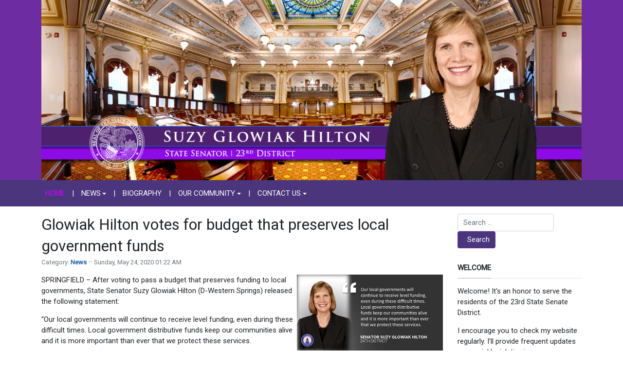

--- FILE ---
content_type: text/html; charset=utf-8
request_url: http://senatorsuzyglowiak.com/?start=204
body_size: 8067
content:
<!DOCTYPE html>
<html xmlns="http://www.w3.org/1999/xhtml" class="j5" xml:lang="en-gb" lang="en-gb" dir="ltr">

<head>
  
  <meta charset="utf-8">
	<meta name="title" content="Illinois State Senator Suzy Glowiak">
	<meta name="description" content="The official legislative site of Illinois State Senator Suzy Glowiak Hilton">
	<title>Illinois State Senator Suzy Glowiak</title>
	<link href="/?format=feed&amp;type=rss" rel="alternate" type="application/rss+xml" title="Illinois State Senator Suzy Glowiak">
	<link href="/?format=feed&amp;type=atom" rel="alternate" type="application/atom+xml" title="Illinois State Senator Suzy Glowiak">
	<link href="/images/2023/ISDCLogo-favicon.png" rel="shortcut icon" type="image/vnd.microsoft.icon">
	<link href="http://senatorsuzyglowiak.com/component/finder/search?format=opensearch&amp;Itemid=101" rel="search" title="OpenSearch Illinois State Senator Suzy Glowiak Hilton" type="application/opensearchdescription+xml">
<link href="/plugins/system/t4/themes/base/vendors/font-awesome5/css/all.min.css?7eb8ed" rel="stylesheet">
	<link href="/plugins/system/t4/themes/base/vendors/font-awesome/css/font-awesome.min.css?7eb8ed" rel="stylesheet">
	<link href="/plugins/system/t4/themes/base/vendors/icomoon/css/icomoon.css?7eb8ed" rel="stylesheet">
	<link href="/media/vendor/awesomplete/css/awesomplete.css?1.1.7" rel="stylesheet">
	<link href="/media/vendor/joomla-custom-elements/css/joomla-alert.min.css?0.4.1" rel="stylesheet">
	<link href="/media/plg_system_jcemediabox/css/jcemediabox.min.css?2c837ab2c7cadbdc35b5bd7115e9eff1" rel="stylesheet">
	<link href="/media/plg_system_jcepro/site/css/content.min.css?86aa0286b6232c4a5b58f892ce080277" rel="stylesheet">
	<link href="https://fonts.googleapis.com/css?family=Roboto%3A" rel="stylesheet">
	<link href="/media/com_rsform/css/front.min.css?7eb8ed" rel="stylesheet">
	<link href="/media/com_rsform/css/frameworks/legacy/legacy.css?7eb8ed" rel="stylesheet">
	<link href="/templates/t4_blank/css/template.css?37b294f693b01694e713fc38f8a7070e" rel="stylesheet">
	<link href="/media/t4/css/13.css?7170f584ca483d29b59815ff179aaa1f" rel="stylesheet">
	<link href="/templates/t4_blank/local/css/custom.css?05cd29d70c32d72b024736846b6e9774" rel="stylesheet">
<script src="/media/vendor/jquery/js/jquery.min.js?3.7.1"></script>
	<script src="/media/legacy/js/jquery-noconflict.min.js?504da4"></script>
	<script src="/media/vendor/jquery-migrate/js/jquery-migrate.min.js?3.5.2"></script>
	<script src="/plugins/system/t4/themes/base/vendors/bootstrap/js/bootstrap.bundle.min.js?7eb8ed"></script>
	<script type="application/json" class="joomla-script-options new">{"joomla.jtext":{"MOD_FINDER_SEARCH_VALUE":"Search &hellip;","COM_FINDER_SEARCH_FORM_LIST_LABEL":"Search Results","JLIB_JS_AJAX_ERROR_OTHER":"An error has occurred while fetching the JSON data: HTTP %s status code.","JLIB_JS_AJAX_ERROR_PARSE":"A parse error has occurred while processing the following JSON data:<br><code style=\"color:inherit;white-space:pre-wrap;padding:0;margin:0;border:0;background:inherit;\">%s<\/code>","ERROR":"Error","MESSAGE":"Message","NOTICE":"Notice","WARNING":"Warning","JCLOSE":"Close","JOK":"OK","JOPEN":"Open"},"finder-search":{"url":"\/component\/finder\/?task=suggestions.suggest&format=json&tmpl=component&Itemid=101"},"system.paths":{"root":"","rootFull":"http:\/\/www.senatorsuzyglowiak.com\/","base":"","baseFull":"http:\/\/www.senatorsuzyglowiak.com\/"},"csrf.token":"3c601f297ed259c9cb6494e583406ae7","system.keepalive":{"interval":300000,"uri":"\/component\/ajax\/?format=json"}}</script>
	<script src="/media/system/js/core.min.js?2cb912"></script>
	<script src="/media/vendor/webcomponentsjs/js/webcomponents-bundle.min.js?2.8.0" nomodule defer></script>
	<script src="/media/system/js/joomla-hidden-mail.min.js?80d9c7" type="module"></script>
	<script src="/media/vendor/awesomplete/js/awesomplete.min.js?1.1.7" defer></script>
	<script src="/media/com_finder/js/finder.min.js?755761" type="module"></script>
	<script src="/media/system/js/keepalive.min.js?08e025" type="module"></script>
	<script src="/media/system/js/messages.min.js?9a4811" type="module"></script>
	<script src="/media/vendor/bootstrap/js/dropdown.min.js?5.3.3" type="module"></script>
	<script src="/media/vendor/bootstrap/js/collapse.min.js?5.3.3" type="module"></script>
	<script src="/media/plg_system_jcemediabox/js/jcemediabox.min.js?2c837ab2c7cadbdc35b5bd7115e9eff1"></script>
	<script src="/templates/t4_blank/js/template.js"></script>
	<script src="/plugins/system/t4/themes/base/js/base.js?7eb8ed"></script>
	<script src="/media/com_rsform/js/script.min.js?7eb8ed"></script>
	<script src="/media/com_rsform/js/hashcash/sha256.min.js?7eb8ed"></script>
	<script src="/media/com_rsform/js/hashcash/hashcash.min.js?7eb8ed"></script>
	<script src="/plugins/system/t4/themes/base/js/megamenu.js"></script>
	<script>jQuery(document).ready(function(){WfMediabox.init({"base":"\/","theme":"standard","width":"","height":"","lightbox":0,"shadowbox":0,"icons":1,"overlay":1,"overlay_opacity":0.8,"overlay_color":"#000000","transition_speed":500,"close":2,"labels":{"close":"Close","next":"Next","previous":"Previous","cancel":"Cancel","numbers":"{{numbers}}","numbers_count":"{{current}} of {{total}}","download":"Download"},"swipe":true,"expand_on_click":true});});</script>
	<script>RSFormProUtils.addEvent(window, 'load', function(){
	RSFormPro.setHTML5Validation('4', false, {"parent":"","field":"rsform-error"}, 0);  
});</script>
	<meta property="og:title" content="Illinois State Senator Suzy Glowiak" />
	<meta property="og:description" content="The official legislative site of Illinois State Senator Suzy Glowiak Hilton" />
	<meta property="og:url" content="http://senatorsuzyglowiak.com/?start=204" />
	<meta property="twitter:title" content="Illinois State Senator Suzy Glowiak" />
	<meta property="twitter:description" content="The official legislative site of Illinois State Senator Suzy Glowiak Hilton" />
	<meta property="twitter:url" content="http://senatorsuzyglowiak.com/?start=204" />


  <meta name="viewport"  content="width=device-width, initial-scale=1, maximum-scale=1, user-scalable=yes"/>
  <style>
    @-webkit-viewport   { width: device-width; }
    @-moz-viewport      { width: device-width; }
    @-ms-viewport       { width: device-width; }
    @-o-viewport        { width: device-width; }
    @viewport           { width: device-width; }
  </style>
  <meta name="HandheldFriendly" content="true"/>
  <meta name="apple-mobile-web-app-capable" content="YES"/>
  <!-- //META FOR IOS & HANDHELD -->
  
</head>

<body class="site-default navigation-default theme-default layout-default nav-breakpoint-lg com_content view-featured item-101" data-jver="5">
  
  
  <div class="t4-wrapper">
    <div class="t4-content">
      <div class="t4-content-inner">
        
<div id="t4-header" class="t4-section  t4-header  t4-palette-blue">
<div class="t4-section-inner container"><div class="navbar-brand logo-image">
    <a href="http://www.senatorsuzyglowiak.com/" title="Illinois State Senator Suzy Glowiak Hilton">
        	
          <img class="logo-img" width="1200" height="400" src="/images/2025/glowiak-hilton-logo-2025.jpg" alt="Illinois State Senator Suzy Glowiak Hilton" />
    
    </a>
  </div>
</div>
</div>

<div id="t4-mainnav" class="t4-section  t4-mainnav  border-top border-bottom  t4-palette-menu">
<div class="t4-section-inner container"><div class="t4-navbar">
  
<nav class="navbar navbar-expand-lg">
<button class="navbar-toggler" type="button" data-toggle="collapse" data-target="#t4-megamenu-mainmenu" aria-controls="t4-megamenu-mainmenu" aria-expanded="false" aria-label="Toggle navigation" style="display: none;">
    <i class="fa fa-bars toggle-bars"></i>
</button>
	<div id="t4-megamenu-mainmenu" class="t4-megamenu collapse navbar-collapse slide animate" data-duration="400">

<ul class="nav navbar-nav level0"  itemscope="itemscope" itemtype="http://www.schema.org/SiteNavigationElement">
<li class="nav-item default current active" data-id="101" data-level="1"><a href="/" itemprop="url" class="nav-link" aria-current="page"><span itemprop="name"><span class="menu-item-title">Home</span></span></a></li><li class="nav-item divider" data-id="357" data-level="1"><span class="separator  nav-link"  itemprop="name" >
	<span itemprop="name"><span class="menu-item-title">|</span></span>
	</span>
</li><li class="nav-item dropdown parent" data-id="123" data-level="1"><a href="/news" itemprop="url" class="nav-link dropdown-toggle" role="button" aria-haspopup="true" aria-expanded="false" data-toggle=""><span itemprop="name"><span class="menu-item-title">News</span></span><i class="item-caret"></i></a><div class="dropdown-menu level1" data-bs-popper="static"><div class="dropdown-menu-inner"><ul><li class="nav-item" data-id="124" data-level="2"><a href="/news/press-releases" itemprop="url" class="dropdown-item"><span itemprop="name"><span class="menu-item-title">Press Releases</span></span></a></li></ul></div></div></li><li class="nav-item divider" data-id="358" data-level="1"><span class="separator  nav-link"  itemprop="name" >
	<span itemprop="name"><span class="menu-item-title">|</span></span>
	</span>
</li><li class="nav-item" data-id="125" data-level="1"><a href="/biography" itemprop="url" class="nav-link"><span itemprop="name"><span class="menu-item-title">Biography</span></span></a></li><li class="nav-item divider" data-id="359" data-level="1"><span class="separator  nav-link"  itemprop="name" >
	<span itemprop="name"><span class="menu-item-title">|</span></span>
	</span>
</li><li class="nav-item dropdown parent" data-id="126" data-level="1"><a href="/district-info" itemprop="url" class="nav-link dropdown-toggle" role="button" aria-haspopup="true" aria-expanded="false" data-toggle=""><span itemprop="name"><span class="menu-item-title">Our Community</span></span><i class="item-caret"></i></a><div class="dropdown-menu level1" data-bs-popper="static"><div class="dropdown-menu-inner"><ul><li class="nav-item" data-id="424" data-level="2"><a href="/district-info/food-pantries" itemprop="url" class="dropdown-item"><span itemprop="name"><span class="menu-item-title">Food Pantries</span></span></a></li></ul></div></div></li><li class="nav-item divider" data-id="360" data-level="1"><span class="separator  nav-link"  itemprop="name" >
	<span itemprop="name"><span class="menu-item-title">|</span></span>
	</span>
</li><li class="nav-item dropdown parent" data-id="127" data-level="1"><a href="/contact-us" itemprop="url" class="nav-link dropdown-toggle" role="button" aria-haspopup="true" aria-expanded="false" data-toggle=""><span itemprop="name"><span class="menu-item-title">Contact Us</span></span><i class="item-caret"></i></a><div class="dropdown-menu level1" data-bs-popper="static"><div class="dropdown-menu-inner"><ul><li class="nav-item" data-id="363" data-level="2"><a href="/contact-us/contact-us-2" itemprop="url" class="dropdown-item"><span itemprop="name"><span class="menu-item-title">Contact Us</span></span></a></li><li class="nav-item" data-id="128" data-level="2"><a href="/contact-us/newsletter" itemprop="url" class="dropdown-item"><span itemprop="name"><span class="menu-item-title">Sign up for E-Newsletter</span></span></a></li></ul></div></div></li></ul></div>
</nav>

  
</div></div>
</div>


<div id="t4-main-body" class="t4-section  t4-main-body">
<div class="t4-section-inner container"><div class="t4-row row">
<div class="t4-col component col-md">
<div id="system-message-container" aria-live="polite"></div>
<div class="blog-featured" itemscope itemtype="https://schema.org/Blog">
		
				<div class="blog-items items-leading ">
							<div class="blog-item"
					itemprop="blogPost" itemscope itemtype="https://schema.org/BlogPosting">
					<div class="blog-item-content"><!-- Double divs required for IE11 grid fallback -->
						

<div class="item-content">
	
			<h2 class="item-title" itemprop="headline">
					<a href="/news/81-glowiak-hilton-votes-for-budget-that-preserves-local-government-funds" itemprop="url">
				Glowiak Hilton votes for budget that preserves local government funds			</a>
				</h2>
	
	
	
	

		
	<div class="article-aside">
				
					<dl class="article-info text-muted">

	
		<dt class="article-info-term">
					</dt>

		
		
					<dd class="category-name">
						Category: <a href="/news" itemprop="genre">News</a>	</dd>		
		
					<dd class="published">
	<span class="fa fa-calendar" aria-hidden="true"></span>
	<time datetime="2020-05-24T01:22:02-05:00" itemprop="datePublished">
		Sunday, May 24, 2020 01:22 AM	</time>
</dd>
		
	
			
		
			</dl>
		
			</div>


	
		
	<p><img style="margin-bottom: 10px; margin-left: 5px; float: right;" src="/images/2Glowiak_FB.JPG" alt="Senator Glowiak Hilton" width="300" height="158" />SPRINGFIELD – After voting to pass a budget that preserves funding to local governments, State Senator Suzy Glowiak Hilton (D-Western Springs) released the following statement:</p>
<p>“Our local governments will continue to receive level funding, even during these difficult times. Local government distributive funds keep our communities alive and it is more important than ever that we protect these services.</p>
<p>“This budget also keeps our education system stable. Our children already face unprecedented challenges due to the pandemic. Reducing school budgets now was not an option and I'm glad we worked together to keep this funding level.”</p> 
	
	
	
</div>

					</div>
				</div>
											<div class="blog-item"
					itemprop="blogPost" itemscope itemtype="https://schema.org/BlogPosting">
					<div class="blog-item-content"><!-- Double divs required for IE11 grid fallback -->
						

<div class="item-content">
	
			<h2 class="item-title" itemprop="headline">
					<a href="/news/80-glowiak-hilton-childcare-centers-reopening-soon" itemprop="url">
				Glowiak Hilton: Childcare centers reopening soon			</a>
				</h2>
	
	
	
	

		
	<div class="article-aside">
				
					<dl class="article-info text-muted">

	
		<dt class="article-info-term">
					</dt>

		
		
					<dd class="category-name">
						Category: <a href="/news" itemprop="genre">News</a>	</dd>		
		
					<dd class="published">
	<span class="fa fa-calendar" aria-hidden="true"></span>
	<time datetime="2020-05-23T12:37:30-05:00" itemprop="datePublished">
		Saturday, May 23, 2020 12:37 PM	</time>
</dd>
		
	
			
		
			</dl>
		
			</div>


	
		
	<p><img style="margin-bottom: 10px; margin-left: 5px; float: right;" src="/images/childcare.jpg" alt="childcare" width="300" height="200" />SPRINGFIELD – With businesses planning to reopen as soon as May 29, State Senator Suzy Glowiak Hilton (D-Western Springs) announced that childcare facilities will be able to help when parents return to work.</p>
<p>“Many parents have reached out expressing how overwhelmed they are as they try to balance work from home, e-learning and other new roles that they have taken on,” Glowiak Hilton said. “Childcare centers will soon reopen and help lift a weight off their shoulders.”</p>

	
	
		
<p class="readmore">
			<a class="btn btn-readmore" href="/news/80-glowiak-hilton-childcare-centers-reopening-soon" itemprop="url" aria-label="Read more &hellip; Glowiak Hilton: Childcare centers reopening soon">
			Read more &hellip;		</a>
	</p>

	
	
</div>

					</div>
				</div>
											<div class="blog-item"
					itemprop="blogPost" itemscope itemtype="https://schema.org/BlogPosting">
					<div class="blog-item-content"><!-- Double divs required for IE11 grid fallback -->
						

<div class="item-content">
	
			<h2 class="item-title" itemprop="headline">
					<a href="/news/79-glowiak-hilton-changes-to-reopening-plan-are-good-news-for-small-business" itemprop="url">
				Glowiak Hilton: Changes to reopening plan are good news for small business			</a>
				</h2>
	
	
	
	

		
	<div class="article-aside">
				
					<dl class="article-info text-muted">

	
		<dt class="article-info-term">
					</dt>

		
		
					<dd class="category-name">
						Category: <a href="/news" itemprop="genre">News</a>	</dd>		
		
					<dd class="published">
	<span class="fa fa-calendar" aria-hidden="true"></span>
	<time datetime="2020-05-20T16:40:39-05:00" itemprop="datePublished">
		Wednesday, May 20, 2020 04:40 PM	</time>
</dd>
		
	
			
		
			</dl>
		
			</div>


	
		
	<p><img style="margin-bottom: 10px; margin-left: 5px; float: right;" src="/images/2020/outdoor_cafe.JPG" alt="Outdoor cafe" width="300" height="185" />SPRINGFIELD – After Phase 3 of the Restore Illinois plan was modified to allow bars and restaurants to open outdoor seating, State Senator Suzy Glowiak Hilton (D-Western Springs) released the following statement:</p>
<p>“Allowing for outdoor seating with social distancing requirements will provide much-needed relief to many of the small businesses in our area. Small business owners, employees and their families will be able to work in a healthy environment and feel at ease knowing that their livelihoods are back in their own hands.</p>
<p>“These changes were made in part by the advocacy of our small business community and municipalities. I am grateful to everyone who was willing to open a civil line of dialogue with our governor.”</p> 
	
	
	
</div>

					</div>
				</div>
											<div class="blog-item"
					itemprop="blogPost" itemscope itemtype="https://schema.org/BlogPosting">
					<div class="blog-item-content"><!-- Double divs required for IE11 grid fallback -->
						

<div class="item-content">
	
			<h2 class="item-title" itemprop="headline">
					<a href="/news/78-glowiak-hilton-announces-small-business-relief-for-dupage-county" itemprop="url">
				Glowiak Hilton announces small business relief for DuPage County			</a>
				</h2>
	
	
	
	

		
	<div class="article-aside">
				
					<dl class="article-info text-muted">

	
		<dt class="article-info-term">
					</dt>

		
		
					<dd class="category-name">
						Category: <a href="/news" itemprop="genre">News</a>	</dd>		
		
					<dd class="published">
	<span class="fa fa-calendar" aria-hidden="true"></span>
	<time datetime="2020-05-13T15:37:09-05:00" itemprop="datePublished">
		Wednesday, May 13, 2020 03:37 PM	</time>
</dd>
		
	
			
		
			</dl>
		
			</div>


	
		
	<p><img style="margin-bottom: 10px; margin-left: 5px; float: right;" src="/images/2019/04092019CW0111r.jpg" alt="Senator Glowiak Hilton" />WESTERN SPRINGS – With small businesses and independent contractors facing economic hardship due to COVID-19 closures, State Senator Suzy Glowiak Hilton (D-Western Springs) announced that DuPage County will offer economic assistance with the Small Business Relief Grant program.</p>
<p>“Small businesses are the backbone of our economy and we need to do all we can to get them through this crisis,” Glowiak Hilton said. “This grant program will provide much-needed relief to the hard-working people that bring our local economy to life.”</p>

	
	
		
<p class="readmore">
			<a class="btn btn-readmore" href="/news/78-glowiak-hilton-announces-small-business-relief-for-dupage-county" itemprop="url" aria-label="Read more &hellip; Glowiak Hilton announces small business relief for DuPage County">
			Read more &hellip;		</a>
	</p>

	
	
</div>

					</div>
				</div>
									</div>
	
	
			<div class="items-more">
		<h3>More Articles &hellip;</h3>
<ol class="nav nav-tabs nav-stacked">
	<li>
		<a href="/news/77-glowiak-hilton-shares-reopening-guidelines-with-local-businesses">
			Glowiak Hilton shares reopening guidelines with local businesses</a>
	</li>
	<li>
		<a href="/news/76-glowiak-hilton-alzheimer-s-association-is-here-to-help">
			Glowiak Hilton: Alzheimer’s Association is here to help</a>
	</li>
	<li>
		<a href="/news/75-senator-glowiak-hilton-working-to-connect-residents-with-pandemic-resources">
			Senator Glowiak Hilton working to connect residents with pandemic resources</a>
	</li>
	<li>
		<a href="/news/74-glowiak-hilton-local-businesses-help-keep-first-responders-healthy-during-pandemic">
			Glowiak Hilton, local businesses help keep first responders healthy during pandemic</a>
	</li>
</ol>
		</div>
	
			<div class="pagination-wrap">
			<nav role="navigation" aria-label="Pagination">
	<ul class="pagination">
			<li class="page-item">
		<a aria-label="Go to start page" href="/" class="page-link">
			<span class="fa fa-angle-double-left" aria-hidden="true"></span>		</a>
	</li>
			<li class="page-item">
		<a aria-label="Go to previous page" href="/?start=200" class="page-link">
			<span class="fa fa-angle-left" aria-hidden="true"></span>		</a>
	</li>

						<li class="page-item">
		<a aria-label="Go to page 47" href="/?start=184" class="page-link">
			47		</a>
	</li>
						<li class="page-item">
		<a aria-label="Go to page 48" href="/?start=188" class="page-link">
			48		</a>
	</li>
						<li class="page-item">
		<a aria-label="Go to page 49" href="/?start=192" class="page-link">
			49		</a>
	</li>
						<li class="page-item">
		<a aria-label="Go to page 50" href="/?start=196" class="page-link">
			50		</a>
	</li>
						<li class="page-item">
		<a aria-label="Go to page 51" href="/?start=200" class="page-link">
			51		</a>
	</li>
							<li class="active page-item">
		<span aria-current="true" aria-label="Page 52" class="page-link">52</span>
	</li>
						<li class="page-item">
		<a aria-label="Go to page 53" href="/?start=208" class="page-link">
			53		</a>
	</li>
						<li class="page-item">
		<a aria-label="Go to page 54" href="/?start=212" class="page-link">
			54		</a>
	</li>
						<li class="page-item">
		<a aria-label="Go to page 55" href="/?start=216" class="page-link">
			55		</a>
	</li>
						<li class="page-item">
		<a aria-label="Go to page 56" href="/?start=220" class="page-link">
			56		</a>
	</li>
		
			<li class="page-item">
		<a aria-label="Go to next page" href="/?start=208" class="page-link">
			<span class="fa fa-angle-right" aria-hidden="true"></span>		</a>
	</li>
			<li class="page-item">
		<a aria-label="Go to end page" href="/?start=268" class="page-link">
			<span class="fa fa-angle-double-right" aria-hidden="true"></span>		</a>
	</li>
	</ul>
</nav>
							<p class="counter">
					Page 52 of 68				</p>
					</div>
	
</div>
</div>
<div class="t4-col sidebar-r col-sm col-md-3">
<div class="t4-module module " id="Mod127"><div class="module-inner"><div class="module-ct">
<form class="mod-finder js-finder-searchform form-search" action="/component/finder/search?Itemid=101" method="get" role="search">
    <label for="mod-finder-searchword127" class="visually-hidden finder">Search</label><div class="mod-finder__search input-group"><input type="text" name="q" id="mod-finder-searchword127" class="js-finder-search-query form-control" value="" placeholder="Search &hellip;"><button class="btn btn-primary" type="submit"><span class="icon-search icon-white" aria-hidden="true"></span> Search</button></div>
            <input type="hidden" name="Itemid" value="101"></form>
</div></div></div><div class="t4-module module " id="Mod95"><div class="module-inner"><h3 class="module-title "><span>Welcome</span></h3><div class="module-ct">

<div class="custom"  >
	<p>Welcome! It's an honor to serve the residents of the 23rd State Senate District.</p>
<p>I encourage you to check my website regularly. I’ll provide frequent updates on crucial legislative issues concerning our district and state.</p>
<p>This site serves as a resource for information on municipal and state services, community events and other opportunities available to local residents.</p>
<p>As your state senator, I look forward to working in a bipartisan manner to promote compromise and collaboration and to find meaningful solutions to lower property tax bills, ensure our schools and universities have the resources to be successful and keep our children safe.</p>
<p>Because I am committed to passing a balanced budget every year and properly funding Illinois’ pension system, I have declined to accept a pension as State Senator.</p>
<p>Please don’t hesitate to contact our office with your questions and concerns.</p>
<p>Sincerely,</p>
<p>Suzy Glowiak Hilton<br />State Senator, District 23</p></div>
</div></div></div><div class="t4-module modulebasic flush " id="Mod128"><div class="module-inner"><div class="module-ct">

<div class="custom"  >
	<p><a href="/district-info/food-pantries" target="_self"><img src="/images/2025/Food-Pantries-Button.jpg" alt="Food Pantries" width="250" height="250" style="display: block; margin-left: auto; margin-right: auto;" /></a></p></div>
</div></div></div><div class="t4-module module " id="Mod105"><div class="module-inner"><h3 class="module-title "><span>Follow Sen. Glowiak Hilton</span></h3><div class="module-ct">

<div class="custom"  >
	<p><a href="https://www.facebook.com/senatorsuzy/" target="_blank" rel="noopener"><img src="/images/2021/facebook-50px.png" alt="facebook" style="margin-right: 10px; margin-left: 10px; margin-bottom: -15px;" /></a><a href="https://twitter.com/senatorsuzy" target="_blank" rel="noopener"><img src="/images/2021/twitter-50px.png" alt="twitter" style="margin-right: 10px; margin-bottom: -15px;" /></a></p></div>
</div></div></div><div class="t4-module module " id="Mod92"><div class="module-inner"><div class="module-ct"><div class="rsform">
	<form method="post"  id="userForm" action="http://senatorsuzyglowiak.com/?start=204"><fieldset class="formFieldset">
		<legend>eNewsletter Signup</legend>
		
		<!-- Do not remove this ID, it is used to identify the page so that the pagination script can work correctly -->
	<ol class="formContainer" id="rsform_4_page_0">
		<li class="rsform-block rsform-block-firstname">
			<div class="formCaption2">First Name<strong class="formRequired">(*)</strong></div>
			<div class="formBody"><input type="text" value="" size="20" maxlength="60" name="form[firstName]" id="firstName" class="rsform-input-box" aria-required="true" /><span class="formClr"><span id="component40" class="formNoError">Invalid Input</span></span></div>
			<div class="formDescription"></div>
		</li>
		<li class="rsform-block rsform-block-lastname">
			<div class="formCaption2">Last Name<strong class="formRequired">(*)</strong></div>
			<div class="formBody"><input type="text" value="" size="20" maxlength="60" name="form[lastName]" id="lastName" class="rsform-input-box" aria-required="true" /><span class="formClr"><span id="component39" class="formNoError">Invalid Input</span></span></div>
			<div class="formDescription"></div>
		</li>
		<li class="rsform-block rsform-block-email">
			<div class="formCaption2">Your Email<strong class="formRequired">(*)</strong></div>
			<div class="formBody"><input type="text" value="" size="20" name="form[email]" id="email" class="rsform-input-box" aria-required="true" /><span class="formClr"><span id="component37" class="formNoError">Please let us know your email address.</span></span></div>
			<div class="formDescription"></div>
		</li>
		<li class="rsform-block rsform-block-captcha">
			<div class="formCaption2"><strong class="formRequired">(*)</strong></div>
			<div class="formBody"><button type="button" id="CAPTCHA" data-rsfp-hashcash data-hashcash-level="4" data-hashcash-text="9186b921d4f363903239357827ad55ca" data-hashcash-name="form[CAPTCHA]"><svg class="hashcash__pending hashcash" xmlns="http://www.w3.org/2000/svg" viewBox="0 0 52 52"><circle class="hashcash__circle" cx="26" cy="26" r="25" fill="none"/><path class="hashcash__check" fill="none" d="M14.1 27.2l7.1 7.2 16.7-16.8"/></svg><span class="hashcash__text">I am not a robot</span></button><span class="formClr"><span id="component48" class="formNoError">Invalid Input</span></span></div>
			<div class="formDescription"></div>
		</li>
		<li class="rsform-block rsform-block-send">
			<div class="formCaption2"></div>
			<div class="formBody"><button type="submit" name="form[Send]" id="Send" class="rsform-submit-button" >Send</button><span class="formClr"></span></div>
			<div class="formDescription"></div>
		</li>
		<input type="hidden" name="form[note]" id="note" value="glowiak-all" />
	</ol>
</fieldset><input type="hidden" name="form[formId]" value="4"/><input type="hidden" name="3c601f297ed259c9cb6494e583406ae7" value="1"></form></div></div></div></div><div class="t4-module module " id="Mod96"><div class="module-inner"><h3 class="module-title "><span>Office Info</span></h3><div class="module-ct">

<div class="custom"  >
	<p><strong>District Office</strong><br />1 S. Cass Ave., Suite 203<br />Westmont, IL 60559<br />(630) 785-3177</p>
<p><strong>Springfield Office</strong><br />Stratton Office Building<br />401 S. Spring St.<br />Section C, Office A<br />Springfield, IL 62706<br />(217) 782-8148</p></div>
</div></div></div><div class="t4-module modulebasic flush " id="Mod100"><div class="module-inner"><div class="module-ct">

<div class="custom"  >
	<p><a href="https://experience.arcgis.com/experience/b62f98ad44314d18ade2545833aa498a/" target="_blank" rel="noopener"><img src="/images/find-legislator.jpg" alt="Find Your Legislator" width="253" height="127" style="display: block; margin-left: auto; margin-right: auto;" /></a></p></div>
</div></div></div>
</div>
</div></div>
</div>




<a href='javascript:' id='back-to-top'><i class='fa fa-chevron-up'></i></a>
      </div>
    </div>
  </div>
  
</body>
</html>


--- FILE ---
content_type: text/css
request_url: http://senatorsuzyglowiak.com/templates/t4_blank/local/css/custom.css?05cd29d70c32d72b024736846b6e9774
body_size: 472
content:
#t4-header .container {
  padding-top: 0;
  padding-bottom: 0;
}

.t4-main-body {
  padding-top: 1rem;
}

.navbar-brand {
  margin-right: 0px;
}

.navbar-brand logo-image{
  margin-right: 0;
}

.navbar-expand-lg .navbar.nav .nav-link {
  padding-right: 1.5rem;
}

.navbar-nav {
  text-transform: uppercase;
}

.page-header h2 {
  font-size: var(--h2-font-size);
}

.article-aside {
	justify-content: start;
}

.badge-info {
  background-color: #6e2ca3;
}

.t4-megamenu .dropdown-menu {
  background: #6e2ca3;
}

.t4-palette-menu .t4-megamenu .navbar-nav > li a:focus {
 	color: #000000;
}

.btn.btn-primary {
  background-color: #4b367e !important;
  border-color: #6e2ca3 !important; 
}